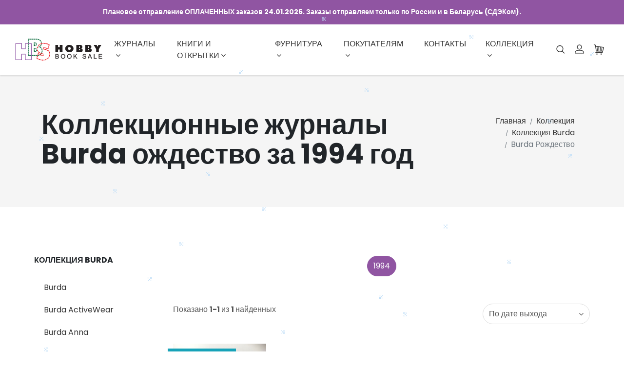

--- FILE ---
content_type: text/html; charset=windows-1251
request_url: https://hobbybooksale.ru/burda_collection/mr/1994/
body_size: 31750
content:
<!DOCTYPE html>
<html lang="ru">
<head>

	<title> Коллекционные журналы Burda ождество Архив Бурда за 1994 год</title> 	<meta http-equiv="content-type" content="text/html; charset=windows-1251">
	<meta name="keywords" content="купить burda, купить бурда" />
	<meta name="description"  content=" Коллекционные журналы Burda ождество а 1994 год. Старые и новые журналы Бурда Спец Моден, Стайл прошлых лет. Посмотреть журнал, обзор и парад моделей."> 
	<meta name="viewport" content="width=device-width, initial-scale=1">
	<meta name="robots" content="all,follow">
	<meta name="yandex-verification" content="dc9e3bd00ae68109" />
	<meta http-equiv="X-UA-Compatible" content="IE=edge">	<link rel="stylesheet" href="/css/bootstrap.min.css">
	<link rel="stylesheet" href="/css/font-awesome.min.css">
	<link rel="stylesheet" href="/css/bootstrap-select.min.css">
	<link rel="stylesheet" href="/css/nouislider.css">
	<link rel="stylesheet" href="/css/custom-fonticons.css">
	<link rel="stylesheet" href="https://fonts.googleapis.com/css?family=Poppins:300,400,500,700">
	<link rel="stylesheet" href="/css/owl.carousel.css">
	<link rel="stylesheet" href="/css/owl.theme.default.css">
	<link rel="stylesheet" href="/css/style.default.css" id="theme-stylesheet">
	<link rel="stylesheet" href="/css/custom.css">
	<link rel="stylesheet" href="/css/lightbox.css">
	<link rel="stylesheet" href="/css/jquery.bootstrap-touchspin.min.css">
	<link rel="stylesheet" href="/css/jquery-ui.min.css">
	<link rel="stylesheet" href="https://cdn.jsdelivr.net/npm/suggestions-jquery@20.3.0/dist/css/suggestions.min.css"/>
	<link rel="shortcut icon" href="/favicon.png">
	<link rel="icon" href="/favicon.ico" type="image/x-icon" /><!-- Yandex.Metrika counter -->
<script type="text/javascript" >
   (function(m,e,t,r,i,k,a){m[i]=m[i]||function(){(m[i].a=m[i].a||[]).push(arguments)};
   m[i].l=1*new Date();
   for (var j = 0; j < document.scripts.length; j++) {if (document.scripts[j].src === r) { return; }}
   k=e.createElement(t),a=e.getElementsByTagName(t)[0],k.async=1,k.src=r,a.parentNode.insertBefore(k,a)})
   (window, document, "script", "https://mc.yandex.ru/metrika/tag.js", "ym");

   ym(53745211, "init", {
        clickmap:true,
        trackLinks:true,
        accurateTrackBounce:true,
        ecommerce:"dataLayer"
   });
</script>
<noscript><div><img src="https://mc.yandex.ru/watch/53745211" style="position:absolute; left:-9999px;" alt="" /></div></noscript>
<!-- /Yandex.Metrika counter -->

	<!-- Modernizr-->
	<script src="/js/modernizr.js"></script>
	<!-- Tweaks for older IEs--><!--[if lt IE 9]>
		<script src="https://oss.maxcdn.com/html5shiv/3.7.3/html5shiv.min.js"></script>
		<script src="https://oss.maxcdn.com/respond/1.4.2/respond.min.js"></script><![endif]-->
</head>
<body>
			<!-- Header -->

	<header class="header">
		<div class="top-bar bg-primary text-white font-weight-bolder">
			<div class="container-fluid">
				<div class="row d-flex align-items-center">
					<div class="col-12 d-flex justify-content-center">
						Плановое отправление ОПЛАЧЕННЫХ заказов  24.01.2026. Заказы отправляем только по России и в Беларусь (СДЭКом).<br>					</div>
				</div>
			</div>
		</div>
<!--SELECT p.*, o.* FROM hbs_pay p INNER JOIN hbs_order o ON o.id_order=p.id_order INNER JOIN hbs_order_payment s ON p.id_order_payment=s.id_order_payment WHERE s.is_online=1 AND (p.id_pay_status=1 OR p.id_pay_status=2) AND p.date_del IS NULL AND o.ccl = 'c1v2026211921340033159000' AND (o.order_status>=7 and o.order_status<100 and o.order_status<>9) -->		<nav class="navbar navbar-expand-lg"> 

			<div class="search-area">
				<div class="search-area-inner d-flex align-items-center justify-content-center">
					<div class="close-btn"><i class="icon-close"></i></div>
					<form action="/search/">
						<div class="form-group">
							<script type="text/javascript">window.ya_site_path = { serp: "//site.yandex.ru/search/site/catalog/" };</script><div class="ya-site-form ya-site-form_inited_no" data-bem="{&quot;action&quot;:&quot;https://hobbybooksale.ru/search/&quot;,&quot;arrow&quot;:false,&quot;bg&quot;:&quot;transparent&quot;,&quot;fontsize&quot;:&quot;15&quot;,&quot;fg&quot;:&quot;#000000&quot;,&quot;language&quot;:&quot;ru&quot;,&quot;logo&quot;:&quot;rb&quot;,&quot;publicname&quot;:&quot;&quot;,&quot;suggest&quot;:true,&quot;target&quot;:&quot;_self&quot;,&quot;tld&quot;:&quot;ru&quot;,&quot;type&quot;:2,&quot;usebigdictionary&quot;:false,&quot;searchid&quot;:11872341,&quot;input_fg&quot;:&quot;#000000&quot;,&quot;input_bg&quot;:&quot;#FFFFFF&quot;,&quot;input_fontStyle&quot;:&quot;normal&quot;,&quot;input_fontWeight&quot;:&quot;normal&quot;,&quot;input_placeholder&quot;:&quot;&quot;,&quot;input_placeholderColor&quot;:&quot;#000000&quot;,&quot;input_borderColor&quot;:&quot;#cbcbcb&quot;,&quot;is_catalog&quot;:true}"><form action="//site.yandex.ru/search/site/catalog/" method="get" target="_self" accept-charset="utf-8"><input type="hidden" name="searchid" value="11872341"/><input type="hidden" name="l10n" value="ru"/><input type="hidden" name="reqenc" value="windows-1251"/><input type="search" name="text" value="" style="outline: 0 !important;font-size: 15px !important;height: 32px !important;padding: 6px 10px 7px !important;border: 1px solid #ccc;border-radius: 0 !important;"/><input type="submit" value="Найти" style="outline: 0 !important;font-size: 15px !important;background: #fff !important;color: #000 !important;height: 32px !important;padding: 6px 15px 7px !important;border: 1px solid #cbcbcb;margin: 0 0 0 -1px;border-radius: 0 3px 3px 0;"/></form></div><style type="text/css">.ya-page_js_yes .ya-site-form_inited_no { display: none; }.ya-site-form__input-text:focus,.ya-site-form__submit:focus {border-color: #d0ba65 !important;box-shadow: 0 0 10px #fc0 !important;}</style><script type="text/javascript">(function(w,d,c){var s=d.createElement('script'),h=d.getElementsByTagName('script')[0],e=d.documentElement;if((' '+e.className+' ').indexOf(' ya-page_js_yes ')===-1){e.className+=' ya-page_js_yes';}s.type='text/javascript';s.async=true;s.charset='utf-8';s.src=(d.location.protocol==='https:'?'https:':'http:')+'//site.yandex.net/v2.0/js/all.js';h.parentNode.insertBefore(s,h);(w[c]||(w[c]=[])).push(function(){Ya.Site.Form.init()})})(window,document,'yandex_site_callbacks');</script>
						</div>
					</form>
				</div>
			</div>

			<div class="container-fluid">  
				<!-- Navbar Header  -->
				<a href="/" class="navbar-brand"><img src="/i/logo.png" alt="HBS Hobby Book Sale"></a>
				<div class="right-col d-flex align-items-lg-center flex-lg-row"><div class="cart navbar navbar-toggler" aria-controls="navbarCollapse"><a id="cartdetails_xs" href="/basket/" style="color:#333; font-size: 1.2em; line-height: 1.5;"><i class="icon-cart"></i></a></div>
				<button type="button" data-toggle="collapse" data-target="#navbarCollapse" aria-controls="navbarCollapse" aria-expanded="false" aria-label="Toggle navigation" class="navbar-toggler navbar-toggler-right"><i class="fa fa-bars"></i></button></div>
				<!-- Navbar Collapse -->
				<div id="navbarCollapse" class="collapse navbar-collapse">
					<ul class="navbar-nav mx-auto">
						<li class="nav-item dropdown mr-4"><a id="navbarburda" href="/burda/" data-toggle="dropdown" aria-haspopup="true" aria-expanded="false" class="nav-link">Журналы<i class="fa fa-angle-down"></i></a>
							<ul aria-labelledby="navbarburda" class="dropdown-menu">
								<li><a href="/sales/" class="dropdown-item">Акция</a></li>
								<li><a href="/patrones/" class="dropdown-item">Patrones</a></li>
								<li><a href="/neskuchno/" class="dropdown-item">НЕСКУЧНО Выкройки</a></li>
								<li><a href="/vselekala/" class="dropdown-item">Все Лекала</a></li>
								<li><a href="/mmuller_sohn/" class="dropdown-item">М.Muller & Sohn</a></li>
								<li><a href="/burda/" class="dropdown-item">Burda</a></li>
								<li><a href="/burda_specials/" class="dropdown-item">Спецвыпуски Burda</a></li>
								<li><a href="/shik/" class="dropdown-item">Шитье и крой</a></li>
								<li><a href="/boutique/" class="dropdown-item">Boutique</a></li>
								<li><a href="/knipmode/" class="dropdown-item">Knipmode / Burda Extra</a></li>
								<li><a href="/diana/" class="dropdown-item">Diana MODEN</a></li>
								<li><a href="/susanna/" class="dropdown-item">Susanna MODEN</a></li>
								<li><a href="/knitting_magazines/" class="dropdown-item">Журналы по вязанию</a></li>
								<li><a href="/antiques/" class="dropdown-item">Антиквариат</a></li>
								<li><a href="/other_magazines/" class="dropdown-item">Другие журналы</a></li>
								<li><a href="/children_magazines/" class="dropdown-item">Журналы для детей</a></li>
							</ul>
						</li>
						<li class="nav-item dropdown mr-4"><a id="navbarsewing" href="/sewing/" data-toggle="dropdown" aria-haspopup="true" aria-expanded="false" class="nav-link">Книги и открытки<i class="fa fa-angle-down"></i></a>
							<ul aria-labelledby="navbarsewing" class="dropdown-menu">
								<li><a href="/postcards/" class="dropdown-item">Открытки</a></li>
								<li><a href="/sewing/" class="dropdown-item">Книги по шитью</a></li>
								<li><a href="/knitting/" class="dropdown-item">Книги по вязанию</a></li>
								<li><a href="/embroidery/" class="dropdown-item">Книги по вышиванию</a></li>
								<li><a href="/decoupage/" class="dropdown-item">Книги по декупажу</a></li>
								<li><a href="/kp/" class="dropdown-item">Прикладные ремесла</a></li>
								<li><a href="/cooking/" class="dropdown-item">Книги по кулинарии</a></li>
								<li><a href="/home/" class="dropdown-item">Книги по домоводству</a></li>
								<li><a href="/dosug/" class="dropdown-item">Детский досуг</a></li>
								<li><a href="/education/" class="dropdown-item">Обучение детей</a></li>
								<li><a href="/books/" class="dropdown-item">Другие книги</a></li>
								<li><a href="/other/" class="dropdown-item">Прочее</a></li>
							</ul>
						</li>
						<li class="nav-item dropdown mr-4"><a id="navbarmadeira" href="/madeira/" data-toggle="dropdown" aria-haspopup="true" aria-expanded="false" class="nav-link">Фурнитура<i class="fa fa-angle-down"></i></a>
							<ul aria-labelledby="navbarmadeira" class="dropdown-menu">
								<li><a href="/madeira/" class="dropdown-item">Нитки Madeira</a></li>
								<li><a href="/sewing_accessories/" class="dropdown-item">Швейные принадлежности</a></li>
							</ul>
						</li>
						<li class="nav-item dropdown mr-4"><a id="navbarbuyers" href="/delivery/" data-toggle="dropdown" aria-haspopup="true" aria-expanded="false" class="nav-link">Покупателям<i class="fa fa-angle-down"></i></a>
							<ul aria-labelledby="navbarbuyers" class="dropdown-menu">
								<li><a href="/delivery/" class="dropdown-item">Доставка</a></li>
								<li><a href="/refund/" class="dropdown-item">Возврат</a></li>
								<li><a href="/oferta/" class="dropdown-item">Правила продажи</a></li>
							</ul>
						</li>
						<li class="nav-item mr-4"><a href="/contacts/" class="nav-link">Контакты</a></li>
						<li class="nav-item dropdown mr-4"><a id="navbarburda_collection" href="/burda_collection/" data-toggle="dropdown" aria-haspopup="true" aria-expanded="false" class="nav-link">Коллекция<i class="fa fa-angle-down"></i></a>
							<ul aria-labelledby="navbarburda_collection" class="dropdown-menu">
								<li><a href="/burda_collection/" class="dropdown-item">Коллекция Burda</a></li>
								<li><a href="/boutique_collection/" class="dropdown-item">Коллекция Boutique</a></li>
								<li><a href="/patrones_collection/" class="dropdown-item">Коллекция Patrones</a></li>
								<li><a href="/mmuller_sohn_collection/ms/" class="dropdown-item">Коллекция M.Muller & Sohn</a></li>
								<li><a href="/vselekala_collection/vl/" class="dropdown-item">Коллекция Все Лекала</a></li>
								<li><a href="/our_collection/" class="dropdown-item">Коллекция другое</a></li>
							</ul>
						</li>

					</ul>
					<div class="right-col d-flex align-items-lg-center flex-column flex-lg-row">
						<div class="search"><i class="icon-search"></i></div>
						
						
						
						<div class="user"><a data-toggle="modal" data-target="#login-modal" href="/login/" class="user-link"><i class="icon-profile"></i></a></div>
						<div class="modal fade" id="login-modal" tabindex="-1" role="dialog">
							<div class="modal-dialog">
								<div class="modal-content">
									<div class="modal-header">
										<h5 class="modal-title">Вход для клиентов</h5>
										<button type="button" class="close" data-dismiss="modal" aria-label="Close">
											<span aria-hidden="true">&times;</span>
										</button>
									</div>
									<div class="modal-body">
										<form action="/login/" method="post">
											<div class="form-group">
												<input type="text" name="c_login" class="form-control" id="email-modal" placeholder="email">
											</div>
											<div class="form-group">
												<input type="text" name="c_pass" class="form-control" id="password-modal" placeholder="номер заказа">
											</div>
											<p class="text-center">
												<button class="btn btn-primary"><i class="fa fa-sign-in"></i>Войти</button>
											</p>
										</form>
									</div>
								</div>
							</div>
						</div>
						
						
						
						
						
						
						
						<!-- Cart Dropdown-->
						<div class="cart dropdown show"><a id="cartdetails" href="/basket/" class="dropdown-toggle"><i class="icon-cart"></i></a><a href="/basket/" class="text-primary view-cart">Посмотреть корзину</a>
						</div>
					</div>
				</div>
			</div>
		</nav>
	</header>
	<!-- /Header -->
 			<!-- Hero Section-->
	<section class="hero hero-page gray-bg padding-small">
		<div class="container">
			<div class="row d-flex">
				<div class="col-lg-9 order-2 order-lg-1">
					<h1 title=" Коллекционные журналы Burda ождество за 1994 год"> Коллекционные журналы Burda ождество за 1994 год</h1>
				</div>
				<div class="col-lg-3 text-right order-1 order-lg-2">
					<ul class="breadcrumb justify-content-lg-end">
						<li class="breadcrumb-item"><a href="/">Главная</a></li>
						<li class="breadcrumb-item"><a href="/burda_collection/">Коллекция</a></li><li class="breadcrumb-item"><a href="/burda_collection/">Коллекция Burda</a></li><li class="breadcrumb-item active">Burda Рождество</li>					</ul>
				</div>
			</div>
		</div>
	</section>			<main>
		<div class="container">
			<div class="row">
				<!-- Grid -->
				<!-- Sidebar-->
				<div class="sidebar col-xl-3 col-lg-4 sidebar">
					<div class="block">
						<h6 class="text-uppercase">Коллекция Burda</h6>
						<ul class="list-unstyled">
							<li><a href="/burda_collection/b/" class="d-flex justify-content-between align-items-center"><span>Burda</span></a></li>
							<li><a href="/burda_collection/da/" class="d-flex justify-content-between align-items-center"><span>Burda ActiveWear</span></a></li>
							<li><a href="/burda_collection/an/" class="d-flex justify-content-between align-items-center"><span>Burda Anna</span></a></li>
							<li><a href="/burda_collection/bx/" class="d-flex justify-content-between align-items-center"><span>Burda Best of</span></a></li>
							<li><a href="/burda_collection/brc/" class="d-flex justify-content-between align-items-center"><span>Burda Crafty</span></a></li>
							<li><a href="/burda_collection/sc/" class="d-flex justify-content-between align-items-center"><span>Burda Creazon</span></a></li>
							<li><a href="/burda_collection/bgb/" class="d-flex justify-content-between align-items-center"><span>Burda Gobelin</span></a></li>
							<li><a href="/burda_collection/bi/" class="d-flex justify-content-between align-items-center"><span>Burda International</span></a></li>
							<li><a href="/burda_collection/bm/" class="d-flex justify-content-between align-items-center"><span>Burda Miss B</span></a></li>
							<li><a href="/burda_collection/bp/" class="d-flex justify-content-between align-items-center"><span>Burda Plus</span></a></li>
							<li><a href="/burda_collection/bt/" class="d-flex justify-content-between align-items-center"><span>Burda Академия шитья</span></a></li>
							<li><a href="/burda_collection/br/" class="d-flex justify-content-between align-items-center"><span>Burda Аксессуары</span></a></li>
							<li><a href="/burda_collection/bd/" class="d-flex justify-content-between align-items-center"><span>Burda Детская мода</span></a></li>
							<li><a href="/burda_collection/bu/" class="d-flex justify-content-between align-items-center"><span>Burda Блузки, юбки, брюки</span></a></li>
							<li><a href="/burda_collection/ba/" class="d-flex justify-content-between align-items-center"><span>Burda Будущим мамам</span></a></li>
							<li><a href="/burda_collection/bv/" class="d-flex justify-content-between align-items-center"><span>Burda Винтаж</span></a></li>
							<li><a href="/burda_collection/mxi/" class="d-flex justify-content-between align-items-center"><span>Burda Вышивка</span></a></li>
							<li><a href="/burda_collection/mx/" class="d-flex justify-content-between align-items-center"><span>Burda Вышивка крестиком</span></a></li>
							<li><a href="/burda_collection/ss/" class="d-flex justify-content-between align-items-center"><span>Burda Вязание</span></a></li>
							<li><a href="/burda_collection/se/" class="d-flex justify-content-between align-items-center"><span>Burda Вязание крючком</span></a></li>
							<li><a href="/burda_collection/sg/" class="d-flex justify-content-between align-items-center"><span>Burda Вязание крючком: Кружева</span></a></li>
							<li><a href="/burda_collection/sn/" class="d-flex justify-content-between align-items-center"><span>Burda Вязание крючком: Новые идеи</span></a></li>
							<li><a href="/burda_collection/st/" class="d-flex justify-content-between align-items-center"><span>Burda Вязание крючком: Техника филе</span></a></li>
							<li><a href="/burda_collection/sk/" class="d-flex justify-content-between align-items-center"><span>Burda Дети Модное вязание </span></a></li>
							<li><a href="/burda_collection/bo/" class="d-flex justify-content-between align-items-center"><span>Burda Домашнее ателье</span></a></li>
							<li><a href="/burda_collection/do/" class="d-flex justify-content-between align-items-center"><span>Burda Домашняя одежда</span></a></li>
							<li><a href="/burda_collection/bsi/" class="d-flex justify-content-between align-items-center"><span>Burda Интерьер</span></a></li>
							<li><a href="/burda_collection/bfm/" class="d-flex justify-content-between align-items-center"><span>Burda Карнавал</span></a></li>
							<li><a href="/burda_collection/bc/" class="d-flex justify-content-between align-items-center"><span>Burda Классика</span></a></li>
							<li><a href="/burda_collection/bk/" class="d-flex justify-content-between align-items-center"><span>Burda Креатив</span></a></li>
							<li><a href="/burda_collection/sz/" class="d-flex justify-content-between align-items-center"><span>Burda Кружева</span></a></li>
							<li><a href="/burda_collection/bb/" class="d-flex justify-content-between align-items-center"><span>Burda Мода для высоких</span></a></li>
							<li><a href="/burda_collection/bq/" class="d-flex justify-content-between align-items-center"><span>Burda Мода для кукол</span></a></li>
							<li><a href="/burda_collection/bl/" class="d-flex justify-content-between align-items-center"><span>Burda Мода для невысоких</span></a></li>
							<li><a href="/burda_collection/bsu/" class="d-flex justify-content-between align-items-center"><span>Burda Мой уютный дом</span></a></li>
							<li><a href="/burda_collection/bj/" class="d-flex justify-content-between align-items-center"><span>Burda Молодёжная мода</span></a></li>
							<li><a href="/burda_collection/bh/" class="d-flex justify-content-between align-items-center"><span>Burda Мужская мода</span></a></li>
							<li><a href="/burda_collection/bsw/" class="d-flex justify-content-between align-items-center"><span>Burda Окна</span></a></li>
							<li><a href="/burda_collection/bw/" class="d-flex justify-content-between align-items-center"><span>Burda Печворк</span></a></li>
							<li><a href="/burda_collection/bws/" class="d-flex justify-content-between align-items-center"><span>Burda Печворк & стежка</span></a></li>
							<li><a href="/burda_collection/md/" class="d-flex justify-content-between align-items-center"><span>Burda Поделки для детей</span></a></li>
							<li><a href="/burda_collection/bop/" class="d-flex justify-content-between align-items-center"><span>Burda Подушки</span></a></li>
							<li><a href="/burda_collection/be/" class="d-flex justify-content-between align-items-center"><span>Burda Праздничная мода</span></a></li>
							<li><a href="/burda_collection/brp/" class="d-flex justify-content-between align-items-center"><span>Burda Рецепты</span></a></li>
							<li><a href="/burda_collection/bsr/" class="d-flex justify-content-between align-items-center"><span>Burda Ришелье</span></a></li>
							<li class="active"><a href="/burda_collection/mr/" class="d-flex justify-content-between align-items-center"><span>Burda Рождество</span></a></li>
							<li><a href="/burda_collection/si/" class="d-flex justify-content-between align-items-center"><span>Burda Салфетки</span></a></li>
							<li><a href="/burda_collection/bs/" class="d-flex justify-content-between align-items-center"><span>Burda Свадебная мода</span></a></li>
							<li><a href="/burda_collection/bos/" class="d-flex justify-content-between align-items-center"><span>Burda Строчевая вышивка</span></a></li>
							<li><a href="/burda_collection/mt/" class="d-flex justify-content-between align-items-center"><span>Burda Тенденции</span></a></li>
							<li><a href="/burda_collection/sw/" class="d-flex justify-content-between align-items-center"><span>Burda Узоры</span></a></li>
							<li><a href="/burda_collection/sf/" class="d-flex justify-content-between align-items-center"><span>Burda Филейное вязание</span></a></li>
							<li><a href="/burda_collection/btf/" class="d-flex justify-content-between align-items-center"><span>Burda Фольклёрные костюмы</span></a></li>
							<li><a href="/burda_collection/by/" class="d-flex justify-content-between align-items-center"><span>Burda Шить легко и быстро</span></a></li>
							<li><a href="/burda_collection/bn/" class="d-flex justify-content-between align-items-center"><span>Burda Шитье для новичков</span></a></li>
							<li><a href="/burda_collection/sh/" class="d-flex justify-content-between align-items-center"><span>Burda Шитьё шаг за шагом</span></a></li>
							<li><a href="/burda_collection/bg/" class="d-flex justify-content-between align-items-center"><span>Burda Шитьё это просто!</span></a></li>
							<li><a href="/burda_collection/bz/" class="d-flex justify-content-between align-items-center"><span>Burda Школа шитья</span></a></li>
						</ul>
					</div>
				</div>
				<!-- /Sidebar end-->
				<!-- Grid -->
				<div class="products-grid col-xl-9 col-lg-8 sidebar-left">
					<div class="row">
						<div class="col-12"> <p class="text-center">
							<a href="/burda_collection/mr/" class="btn btn btn-primary">1994</a>
 </p>
						</div>
					</div>
					<!-- Header page -->
					<header class="d-flex justify-content-between align-items-start">
						<input type="hidden" name="year" value="1994">					</header>
					<form metod="get" action="/burda_collection/mr/">
					<header class="d-flex justify-content-between align-items-start">
						<input type="hidden" name="page" value="1">

						<span class="visible-items">Показано <strong>1-1 </strong>из <strong>1 </strong>найденных</span>
						<select id="ord" class="bs-select" name="ord">
							<option  value="number">По дате выхода</option>
							<option  value="newest">Новые поступления</option>
							<option  value="lowest-price">Сначало дешёвые</option>
							<option  value="heigh-price">Сначало дорогие</option>
						</select>
					</header>
					</form>
					<!-- /Header page -->
					<div class="row">
					<!-- item-->
						<div class="item col-xl-3 col-lg-4 col-md-6">
							<form class="product-item">
							<input type="hidden" name="pid" value="MR-2-006003">
							<input type="hidden" name="qty" value="1">
							<input type="hidden" name="uin" value="14222447169724e8e9306f">
							<div class="product">
								<div class="image-no-padding">
									<div class="ribbon-info text-uppercase">Коллекция</div><a href="/collection/mr-2-006003/"><img src="/i/upload/noimg.jpg" alt="Фотография обложки журнала Burda Рождество 1/1994" class="img-fluid"></a>
									<div class="hover-overlay d-none d-sm-flex align-items-center justify-content-center">
										<div class="CTA d-flex align-items-center justify-content-center"><a href="/collection/mr-2-006003/" class="visit-product active"><i class="icon-search"></i>Просмотр</a></div>
									</div>
								</div>
								<div class="title pt-1"><a href="/collection/mr-2-006003/">
								<div class="float-right"><small class="text-muted">RU</small></div>
								<h3 class="h6 text-uppercase no-margin-bottom pt-1">Burda Рождество 1/1994</h3></a>
								</div>
							</div>
							</form>
						</div>
					</div>
					<nav aria-label="page navigation example" class="d-flex justify-content-center">
							</nav>
				</div>
				<!-- / Grid End-->				<!-- / Grid End-->
			</div>
		</div>	</main>
		<!-- Footer -->
	<div id="scrollTop"><i class="fa fa-long-arrow-up"></i></div>
	<footer class="main-footer">
		<!-- Service Block-->
		<div class="services-block">
			<div class="container">
				<div class="row">
					<div class="col-lg-4 d-flex justify-content-center justify-content-lg-start">
						<div class="item d-flex align-items-center">
							<div class="icon"><i class="icon-street-map"></i></div>
							<div class="text">
								<!--h6 class="no-margin text-uppercase">Доставка по Москве</h6><span>По вашему адресу 250 руб. </span-->
								<!--h6 class="no-margin text-uppercase">Самовывоз на Можайке</h6><span>Абсолютно, БЕСПЛАТНО. <br>Москва, Можайское ш.43.</span-->
								<h6 class="no-margin text-uppercase">Доставка по Москве</h6><span>До отделения СДЭК от 240 руб. </span-->
							</div>
						</div>
					</div>
					<div class="col-lg-4 d-flex justify-content-center">
						<div class="item d-flex align-items-center">
							<div class="icon"><i class="icon-email"></i></div>
							<div class="text">
								<h6 class="no-margin text-uppercase">Отправка Почтой России</h6><span>В более 42 000 отделений</span>
							</div>
						</div>
					</div>
					<div class="col-lg-4 d-flex justify-content-center">
						<div class="item d-flex align-items-center">
							<div class="icon"><i class="icon-secure-shield"></i></div>
							<div class="text">
								<h6 class="no-margin text-uppercase">Гарантия качества</h6><span>Мы лично проверим каждую страницу</span>
							</div>
						</div>
					</div>
				</div>
			</div>
		</div>
		<!-- Main Block -->
		<div class="main-block">
			<div class="container">
				<div class="row">
					<div class="info col-lg-4">
						<div class="logo"><img src="/i/logo-white.png" alt="HBS Hobby Book Sale"></div>
						<p>Полезные книги и журналы,<br />которые действительно вам нужны.</p>
						<iframe src="https://yandex.ru/sprav/widget/rating-badge/35761483572" width="150" height="50" frameborder="0"></iframe>					</div>
					<div class="site-links col-lg-2 col-md-6">
						<h5 class="text-uppercase">Магазин</h5>
						<ul class="list-unstyled">

								<li><a href="/burda/">Журналы Burda</a></li>
								<li><a href="/burda_specials/">Спецвыпуски Burda</a></li>
								<li><a href="/shik/">ШиК: Шитье и крой</a></li>
								<li><a href="/diana/">Diana Moden</a></li>
								<li><a href="/susanna/">Susanna MODEN</a></li>
								<li><a href="/sewing/">Книги по шитью</a></li>
								<li><a href="/dosug/">Детский досуг</a></li>
						</ul>
					</div>
					<div class="site-links col-lg-3 col-md-6">
						<h5 class="text-uppercase">Для покупателей</h5>
						<ul class="list-unstyled">
							<li> <a href="/delivery/">Доставка</a></li>
							<li> <a href="/contacts/">Контакты</a></li>
						</ul>
					</div>
					<div class="newsletter col-lg-3">
						<h5 class="text-uppercase">Сообщества</h5>
						<ul class="list-unstyled">
														<li> <a rel="nofollow" href="https://t.me/hobbybooksale">Telegram</a></li>
							
							<li> <a rel="nofollow" href="https://vk.com/hobbybooksale">ВКонтакте</a></li>
						</ul>
					</div>
				</div>
			</div>
		</div>
		<div class="copyrights">
			<div class="container">
				<div class="row d-flex align-items-center">
					<div class="text col-md-6">
						<p>&copy; 2023 HBS Hobby Book Sale. All rights reserved.</p>
					</div>
				</div>
			</div>
		</div>
	</footer>
<!-- /Footer -->			<script src="/js/jquery.min.js"></script>
	<script src="/js/bootstrap.bundle.min.js"></script>
	<script src="/js/jquery.cookie.js"> </script>
	<script src="/js/owl.carousel.min.js"></script>
	<script src="/js/owl.carousel2.thumbs.min.js"></script>
	<script src="/js/bootstrap-select.min.js"></script>
	<script src="/js/nouislider.min.js"></script>
	<script src="/js/jquery.countdown.min.js"></script>
	<script src="/js/masonry.pkgd.min.js"></script>
	<script src="/js/imagesloaded.pkgd.min.js"></script>
	<script src="/js/lightbox.js"></script>
	<script src="/js/jquery.bootstrap-touchspin.min.js"></script>
	<script src="/js/jquery-ui.min.js" type="text/javascript"></script>
	<script src="https://cdn.jsdelivr.net/npm/suggestions-jquery@20.3.0/dist/js/jquery.suggestions.min.js"></script>
	<script language="JavaScript1.2" src="/js/snowing.js"></script>
	<!-- masonry -->
	<script>
		$(function(){
			var $grid = $('.masonry-wrapper').masonry({
				itemSelector: '.item',
				columnWidth: '.item',
				percentPosition: true,
				transitionDuration: 0,
			});

			$grid.imagesLoaded().progress( function() {
				$grid.masonry();
			});
		})
	</script>
	<script>
		var snapSlider = document.getElementById('slider-snap');
		noUiSlider.create(snapSlider, {
			start: [ 40, 110 ],
			snap: false,
			connect: true,
			step: 1,
			range: {
				'min': 0,
				'max': 250
			}
		});
		var snapValues = [
			document.getElementById('slider-snap-value-lower'),
			document.getElementById('slider-snap-value-upper')
		];
		snapSlider.noUiSlider.on('update', function( values, handle ) {
			snapValues[handle].innerHTML = values[handle];
		});
	</script>
	<!-- Main Template File-->
	<script src="/js/front.js"></script>
			<script>
		$(function(){
			$("#ord").change(function(){
				 this.form.submit();
			});
			$(".product-item").submit(function(e){
				var data = $(this).serialize();
				var button_content = $(this).find('button[type=submit]');
				button_content.html('<i class="fa fa-spinner fa-spin" aria-hidden="true"></i>');
				$('#cartdetails').load("/basket/frm_add_product.html", data, function(){
					button_content.html('<i class="fa fa-check" aria-hidden="true"></i>');
					button_content.attr('class','btn btn-primary mt-3');
					$('#cartdetails_xs').html($('#cartdetails').html());
				});
				e.preventDefault();
			});
			$("#cartdetails").change(function(){
				$('#cartdetails_xs').html($('#cartdetails').html());
			});
		})
	</script></body></html>


--- FILE ---
content_type: text/css
request_url: https://hobbybooksale.ru/css/custom.css
body_size: 400
content:
.tableleft td th {
  text-align: left; !important;
}
section.checkout .nav-item {
//  width: 25% !important;
}
.tablecenter td  th {
  text-align: center; !important;
  vertical-align: middle; !important;
}

.price_original {
font-weight: 300;
color: #aaa;
text-decoration: line-through;
}

.ui-autocomplete-loading {
	background: #FFF right center no-repeat;
}


.divdontcopy{
	-moz-user-select: none;  
	-webkit-user-select: none;  
	-ms-user-select: none;  
	-o-user-select: none;  
	user-select: none;
}

--- FILE ---
content_type: application/javascript
request_url: https://hobbybooksale.ru/js/front.js
body_size: 12299
content:
$(function () {

    utils();

	

    $("ul.dropdown-menu [data-toggle='dropdown']").on("click", function (event) {
        event.preventDefault();
        event.stopPropagation();

        $(this).siblings().toggleClass("show");


        if (!$(this).next().hasClass('show')) {
            $(this).parents('.dropdown-menu').first().find('.show').removeClass("show");
        }
        $(this).parents('li.nav-item.dropdown.show').on('hidden.bs.dropdown', function (e) {
            $('.dropdown-submenu .show').removeClass("show");
        });

    });


    $('i.delete').on('click', function () {
        $(this).parents('.item').fadeOut();
    });


    // ------------------------------------------------------- //
    // Open & Close Search Panel
    // ------------------------------------------------------ //
    $('.search').on('click', function () {
        $('.search-area').fadeIn();
    });

    $('.search-area .close-btn').on('click', function () {
        $('.search-area').fadeOut();
    });

    // ------------------------------------------------------- //
    // Autoplay videos only on desktops
    // ------------------------------------------------------ //
    var screenWidth = $(window).width();
    // if window width is smaller than 800 remove the autoplay attribute
    // from the video
    if (screenWidth > 800) {
        $('video.bg-video').attr('autoplay', true);
        $('video.bg-video').each(function(){
            this.play();
        });
    }


    // ------------------------------------------------------- //
    // Countdown on coming soon page
    // ------------------------------------------------------ //

    if ($('#countdown').length > 0) {

        $('#countdown').countdown('2020/10/10', function(event) {
            $(this).html(event.strftime(
                '<div class="col-6 col-sm-3"><div class="display-3 text-shadow">%D</div>days</div>'
                + '<div class="col-6 col-sm-3"><div class="display-3 text-shadow">%H</div>hours</div>'
                + '<div class="col-6 col-sm-3"><div class="display-3 text-shadow">%M</div>minutes</div>'
                + '<div class="col-6 col-sm-3"><div class="display-3 text-shadow">%S</div>seconds</div>'));
        });

    }


    // ------------------------------------------------------- //
    // Items Carousel
    // ------------------------------------------------------ //
    $('.items-slider').owlCarousel({
        loop: true,
        items: 1,
        thumbs: true,
        thumbsPrerendered: true,
        dots: false,
        responsiveClass: false,
		autoWidth:true,
		autoHeight:true
    });


    // ------------------------------------------------------- //
    // Increase/Reduce product amount
    // ------------------------------------------------------ //
    $('.dec-btn').click(function () {
        var siblings = $(this).siblings('input.quantity-no');
        if (parseInt(siblings.val(), 10) > 1) {
            siblings.val(parseInt(siblings.val(), 10) - 1);
        }
    });

    $('.inc-btn').click(function () {
        var siblings = $(this).siblings('input.quantity-no');
         if (parseInt(siblings.val(), 10) < parseInt(siblings.data('max'), 10)) {
            siblings.val(parseInt(siblings.val(), 10) + 1);
        }
		
    });

    // ------------------------------------------------------- //
    // Scroll to top button
    // ------------------------------------------------------ //
    // Scroll to top button
    $(window).on('scroll', function () {
        if ($(window).scrollTop() >= 1500) {
            $('#scrollTop').fadeIn();
        } else {
            $('#scrollTop').fadeOut();
        }
    });


    $('#scrollTop').on('click', function () {
        $('html, body').animate({
            scrollTop: 0
        }, 1000);
    });



    // ------------------------------------------------------- //
    // Bootstrap select
    // ------------------------------------------------------ //
    $('.bs-select').selectpicker({
        size: 4
    });


    // ------------------------------------------------------- //
    // Hero Slider
    // ------------------------------------------------------ //
    var owl = $('.hero-slider');
    owl.owlCarousel({
        loop: true,
        margin: 0,
        smartSpeed: 500,
        responsiveClass: true,
        autoplay: true,
        autoplayHoverPause: true,
        navText: ['<i class="fa fa-angle-left"></i>', '<i class="fa fa-angle-right"></i>'],
        responsive: {
            0: {
                items: 1,
                nav: false,
                dots: true
            },
            600: {
                items: 1,
                nav: false,
                dots: true
            },
            1120: {
                items: 1,
                dots: false,
                nav: true
            }
        },
        onRefresh: function () {
            owl.find('.item').height('');
        },
        onRefreshed: function () {
            var maxHeight = 0;
            var items = owl.find('.item');
            items.each(function () {
                var itemHeight = $(this).height();
                if (itemHeight > maxHeight) {
                    maxHeight = itemHeight;
                }
            });
            items.height(maxHeight);
        }
    });

    // ------------------------------------------------------- //
    // Products Slider
    // ------------------------------------------------------ //
    $('.products-slider').owlCarousel({
        loop: false,
        margin: 20,
        dots: true,
        nav: false,
        smartSpeed: 400,
        responsiveClass: true,
        navText: ['<i class="fa fa-long-arrow-left"></i>', '<i class="fa fa-long-arrow-right"></i>'],
        responsive: {
            0: {
                items: 1
            },
            600: {
                items: 2
            },
            1000: {
                items: 4
            }
        }
    });

    // ------------------------------------------------------- //
    // Brands Slider
    // ------------------------------------------------------ //
    $('.brands-slider').owlCarousel({
        loop: true,
        margin: 20,
        dots: true,
        nav: false,
        smartSpeed: 400,
        responsiveClass: true,
        responsive: {
            0: {
                items: 2
            },
            600: {
                items: 3
            },
            1000: {
                items: 6,
                loop: false
            }
        }
    });

    // ------------------------------------------------------- //
    // Google Maps
    // ------------------------------------------------------ //
    if ($('#map').length > 0) {


        function initMap() {

            var location = new google.maps.LatLng(50.0875726, 14.4189987);

            var mapCanvas = document.getElementById('map');
            var mapOptions = {
                center: location,
                zoom: 16,
                panControl: false,
                mapTypeId: google.maps.MapTypeId.ROADMAP
            }
            var map = new google.maps.Map(mapCanvas, mapOptions);

            var markerImage = 'img/marker.png';

            var marker = new google.maps.Marker({
                position: location,
                map: map,
                icon: markerImage
            });

            var contentString = '<div class="info-window">' +
                '<h3>Info Window Content</h3>' +
                '<div class="info-content">' +
                '<p>Pellentesque habitant morbi tristique senectus et netus et malesuada fames ac turpis egestas. Vestibulum tortor quam, feugiat vitae, ultricies eget, tempor sit amet, ante. Donec eu libero sit amet quam egestas semper. Aenean ultricies mi vitae est. Mauris placerat eleifend leo.</p>' +
                '</div>' +
                '</div>';

            var infowindow = new google.maps.InfoWindow({
                content: contentString,
                maxWidth: 400
            });

            marker.addListener('click', function () {
                infowindow.open(map, marker);
            });

            var styles = [{
                "featureType": "landscape",
                "stylers": [{
                    "saturation": -100
                }, {
                    "lightness": 65
                }, {
                    "visibility": "on"
                }]
            }, {
                "featureType": "poi",
                "stylers": [{
                    "saturation": -100
                }, {
                    "lightness": 51
                }, {
                    "visibility": "simplified"
                }]
            }, {
                "featureType": "road.highway",
                "stylers": [{
                    "saturation": -100
                }, {
                    "visibility": "simplified"
                }]
            }, {
                "featureType": "road.arterial",
                "stylers": [{
                    "saturation": -100
                }, {
                    "lightness": 30
                }, {
                    "visibility": "on"
                }]
            }, {
                "featureType": "road.local",
                "stylers": [{
                    "saturation": -100
                }, {
                    "lightness": 40
                }, {
                    "visibility": "on"
                }]
            }, {
                "featureType": "transit",
                "stylers": [{
                    "saturation": -100
                }, {
                    "visibility": "simplified"
                }]
            }, {
                "featureType": "administrative.province",
                "stylers": [{
                    "visibility": "off"
                }]
            }, {
                "featureType": "water",
                "elementType": "labels",
                "stylers": [{
                    "visibility": "on"
                }, {
                    "lightness": -25
                }, {
                    "saturation": -100
                }]
            }, {
                "featureType": "water",
                "elementType": "geometry",
                "stylers": [{
                    "hue": "#ffff00"
                }, {
                    "lightness": -25
                }, {
                    "saturation": -97
                }]
            }];

            map.set('styles', styles);


        }

        google.maps.event.addDomListener(window, 'load', initMap);


    }

});

// ------------------------------------------------------ //
// For demo purposes, can be deleted
// ------------------------------------------------------ //

var stylesheet = $('link#theme-stylesheet');
$("<link id='new-stylesheet' rel='stylesheet'>").insertAfter(stylesheet);
var alternateColour = $('link#new-stylesheet');

if ($.cookie("theme_csspath")) {
    alternateColour.attr("href", $.cookie("theme_csspath"));
}

$("#colour").change(function () {

    if ($(this).val() !== '') {

        var theme_csspath = 'css/style.' + $(this).val() + '.css';

        alternateColour.attr("href", theme_csspath);

        $.cookie("theme_csspath", theme_csspath, {
            expires: 365,
            path: document.URL.substr(0, document.URL.lastIndexOf('/'))
        });

    }

    return false;
});

function utils() {

    /* click on the box activates the link in it */

    $('.box.clickable').on('click', function (e) {

        window.location = $(this).find('a').attr('href');
    });
    /* external links in new window*/

    $('.external').on('click', function (e) {

        e.preventDefault();
        window.open($(this).attr("href"));
    });
    /* animated scrolling */

    $('.scroll-to, .scroll-to-top').click(function (event) {

        var full_url = this.href;
        var parts = full_url.split("#");
        if (parts.length > 1) {

            scrollTo(full_url);
            event.preventDefault();
        }
    });

    function scrollTo(full_url) {
        var parts = full_url.split("#");
        var trgt = parts[1];
        var target_offset = $("#" + trgt).offset();
        var target_top = target_offset.top - 100;
        if (target_top < 0) {
            target_top = 0;
        }

        $('html, body').animate({
            scrollTop: target_top
        }, 1000);
    }
}